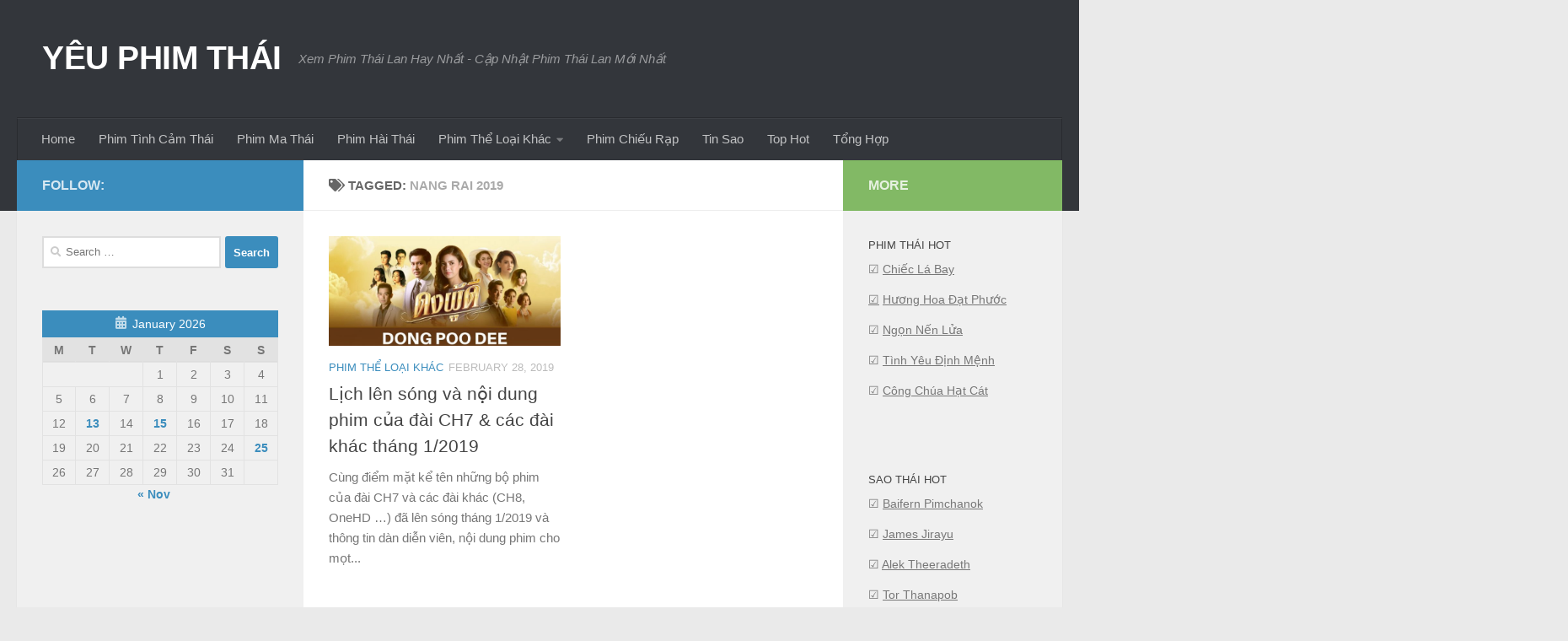

--- FILE ---
content_type: text/html; charset=UTF-8
request_url: https://yeuphimthai.net/tag/nang-rai-2019/
body_size: 12359
content:
<!DOCTYPE html>
<html class="no-js" lang="en-US">
<head>
  <meta charset="UTF-8">
  <meta name="viewport" content="width=device-width, initial-scale=1.0">
  <link rel="profile" href="https://gmpg.org/xfn/11" />
  <link rel="pingback" href="https://yeuphimthai.net/xmlrpc.php">

  <meta name='robots' content='index, follow, max-image-preview:large, max-snippet:-1, max-video-preview:-1' />
<script>document.documentElement.className = document.documentElement.className.replace("no-js","js");</script>

	<!-- This site is optimized with the Yoast SEO plugin v24.9 - https://yoast.com/wordpress/plugins/seo/ -->
	<title>Nang Rai 2019 - YÊU PHIM THÁI</title>
	<link rel="canonical" href="https://yeuphimthai.net/tag/nang-rai-2019/" />
	<meta property="og:locale" content="en_US" />
	<meta property="og:type" content="article" />
	<meta property="og:title" content="Nang Rai 2019 - YÊU PHIM THÁI" />
	<meta property="og:url" content="https://yeuphimthai.net/tag/nang-rai-2019/" />
	<meta property="og:site_name" content="YÊU PHIM THÁI" />
	<meta name="twitter:card" content="summary_large_image" />
	<script type="application/ld+json" class="yoast-schema-graph">{"@context":"https://schema.org","@graph":[{"@type":"CollectionPage","@id":"https://yeuphimthai.net/tag/nang-rai-2019/","url":"https://yeuphimthai.net/tag/nang-rai-2019/","name":"Nang Rai 2019 - YÊU PHIM THÁI","isPartOf":{"@id":"https://yeuphimthai.net/#website"},"primaryImageOfPage":{"@id":"https://yeuphimthai.net/tag/nang-rai-2019/#primaryimage"},"image":{"@id":"https://yeuphimthai.net/tag/nang-rai-2019/#primaryimage"},"thumbnailUrl":"https://yeuphimthai.net/wp-content/uploads/2019/02/lich-len-song-va-noi-dung-phim-cua-dai-ch7-cac-dai-khac-thang-1-2019-1.jpg","breadcrumb":{"@id":"https://yeuphimthai.net/tag/nang-rai-2019/#breadcrumb"},"inLanguage":"en-US"},{"@type":"ImageObject","inLanguage":"en-US","@id":"https://yeuphimthai.net/tag/nang-rai-2019/#primaryimage","url":"https://yeuphimthai.net/wp-content/uploads/2019/02/lich-len-song-va-noi-dung-phim-cua-dai-ch7-cac-dai-khac-thang-1-2019-1.jpg","contentUrl":"https://yeuphimthai.net/wp-content/uploads/2019/02/lich-len-song-va-noi-dung-phim-cua-dai-ch7-cac-dai-khac-thang-1-2019-1.jpg","width":1200,"height":600},{"@type":"BreadcrumbList","@id":"https://yeuphimthai.net/tag/nang-rai-2019/#breadcrumb","itemListElement":[{"@type":"ListItem","position":1,"name":"Home","item":"https://yeuphimthai.net/"},{"@type":"ListItem","position":2,"name":"Nang Rai 2019"}]},{"@type":"WebSite","@id":"https://yeuphimthai.net/#website","url":"https://yeuphimthai.net/","name":"YÊU PHIM THÁI","description":"Xem Phim Thái Lan Hay Nhất - Cập Nhật Phim Thái Lan Mới Nhất","potentialAction":[{"@type":"SearchAction","target":{"@type":"EntryPoint","urlTemplate":"https://yeuphimthai.net/?s={search_term_string}"},"query-input":{"@type":"PropertyValueSpecification","valueRequired":true,"valueName":"search_term_string"}}],"inLanguage":"en-US"}]}</script>
	<!-- / Yoast SEO plugin. -->


<link rel="alternate" type="application/rss+xml" title="YÊU PHIM THÁI &raquo; Feed" href="https://yeuphimthai.net/feed/" />
<link rel="alternate" type="application/rss+xml" title="YÊU PHIM THÁI &raquo; Comments Feed" href="https://yeuphimthai.net/comments/feed/" />
<link rel="alternate" type="application/rss+xml" title="YÊU PHIM THÁI &raquo; Nang Rai 2019 Tag Feed" href="https://yeuphimthai.net/tag/nang-rai-2019/feed/" />
<style id='wp-img-auto-sizes-contain-inline-css'>
img:is([sizes=auto i],[sizes^="auto," i]){contain-intrinsic-size:3000px 1500px}
/*# sourceURL=wp-img-auto-sizes-contain-inline-css */
</style>
<style id='wp-emoji-styles-inline-css'>

	img.wp-smiley, img.emoji {
		display: inline !important;
		border: none !important;
		box-shadow: none !important;
		height: 1em !important;
		width: 1em !important;
		margin: 0 0.07em !important;
		vertical-align: -0.1em !important;
		background: none !important;
		padding: 0 !important;
	}
/*# sourceURL=wp-emoji-styles-inline-css */
</style>
<style id='wp-block-library-inline-css'>
:root{--wp-block-synced-color:#7a00df;--wp-block-synced-color--rgb:122,0,223;--wp-bound-block-color:var(--wp-block-synced-color);--wp-editor-canvas-background:#ddd;--wp-admin-theme-color:#007cba;--wp-admin-theme-color--rgb:0,124,186;--wp-admin-theme-color-darker-10:#006ba1;--wp-admin-theme-color-darker-10--rgb:0,107,160.5;--wp-admin-theme-color-darker-20:#005a87;--wp-admin-theme-color-darker-20--rgb:0,90,135;--wp-admin-border-width-focus:2px}@media (min-resolution:192dpi){:root{--wp-admin-border-width-focus:1.5px}}.wp-element-button{cursor:pointer}:root .has-very-light-gray-background-color{background-color:#eee}:root .has-very-dark-gray-background-color{background-color:#313131}:root .has-very-light-gray-color{color:#eee}:root .has-very-dark-gray-color{color:#313131}:root .has-vivid-green-cyan-to-vivid-cyan-blue-gradient-background{background:linear-gradient(135deg,#00d084,#0693e3)}:root .has-purple-crush-gradient-background{background:linear-gradient(135deg,#34e2e4,#4721fb 50%,#ab1dfe)}:root .has-hazy-dawn-gradient-background{background:linear-gradient(135deg,#faaca8,#dad0ec)}:root .has-subdued-olive-gradient-background{background:linear-gradient(135deg,#fafae1,#67a671)}:root .has-atomic-cream-gradient-background{background:linear-gradient(135deg,#fdd79a,#004a59)}:root .has-nightshade-gradient-background{background:linear-gradient(135deg,#330968,#31cdcf)}:root .has-midnight-gradient-background{background:linear-gradient(135deg,#020381,#2874fc)}:root{--wp--preset--font-size--normal:16px;--wp--preset--font-size--huge:42px}.has-regular-font-size{font-size:1em}.has-larger-font-size{font-size:2.625em}.has-normal-font-size{font-size:var(--wp--preset--font-size--normal)}.has-huge-font-size{font-size:var(--wp--preset--font-size--huge)}.has-text-align-center{text-align:center}.has-text-align-left{text-align:left}.has-text-align-right{text-align:right}.has-fit-text{white-space:nowrap!important}#end-resizable-editor-section{display:none}.aligncenter{clear:both}.items-justified-left{justify-content:flex-start}.items-justified-center{justify-content:center}.items-justified-right{justify-content:flex-end}.items-justified-space-between{justify-content:space-between}.screen-reader-text{border:0;clip-path:inset(50%);height:1px;margin:-1px;overflow:hidden;padding:0;position:absolute;width:1px;word-wrap:normal!important}.screen-reader-text:focus{background-color:#ddd;clip-path:none;color:#444;display:block;font-size:1em;height:auto;left:5px;line-height:normal;padding:15px 23px 14px;text-decoration:none;top:5px;width:auto;z-index:100000}html :where(.has-border-color){border-style:solid}html :where([style*=border-top-color]){border-top-style:solid}html :where([style*=border-right-color]){border-right-style:solid}html :where([style*=border-bottom-color]){border-bottom-style:solid}html :where([style*=border-left-color]){border-left-style:solid}html :where([style*=border-width]){border-style:solid}html :where([style*=border-top-width]){border-top-style:solid}html :where([style*=border-right-width]){border-right-style:solid}html :where([style*=border-bottom-width]){border-bottom-style:solid}html :where([style*=border-left-width]){border-left-style:solid}html :where(img[class*=wp-image-]){height:auto;max-width:100%}:where(figure){margin:0 0 1em}html :where(.is-position-sticky){--wp-admin--admin-bar--position-offset:var(--wp-admin--admin-bar--height,0px)}@media screen and (max-width:600px){html :where(.is-position-sticky){--wp-admin--admin-bar--position-offset:0px}}

/*# sourceURL=wp-block-library-inline-css */
</style><style id='wp-block-calendar-inline-css'>
.wp-block-calendar{text-align:center}.wp-block-calendar td,.wp-block-calendar th{border:1px solid;padding:.25em}.wp-block-calendar th{font-weight:400}.wp-block-calendar caption{background-color:inherit}.wp-block-calendar table{border-collapse:collapse;width:100%}.wp-block-calendar table.has-background th{background-color:inherit}.wp-block-calendar table.has-text-color th{color:inherit}.wp-block-calendar :where(table:not(.has-text-color)){color:#40464d}.wp-block-calendar :where(table:not(.has-text-color)) td,.wp-block-calendar :where(table:not(.has-text-color)) th{border-color:#ddd}:where(.wp-block-calendar table:not(.has-background) th){background:#ddd}
/*# sourceURL=https://yeuphimthai.net/wp-includes/blocks/calendar/style.min.css */
</style>
<style id='global-styles-inline-css'>
:root{--wp--preset--aspect-ratio--square: 1;--wp--preset--aspect-ratio--4-3: 4/3;--wp--preset--aspect-ratio--3-4: 3/4;--wp--preset--aspect-ratio--3-2: 3/2;--wp--preset--aspect-ratio--2-3: 2/3;--wp--preset--aspect-ratio--16-9: 16/9;--wp--preset--aspect-ratio--9-16: 9/16;--wp--preset--color--black: #000000;--wp--preset--color--cyan-bluish-gray: #abb8c3;--wp--preset--color--white: #ffffff;--wp--preset--color--pale-pink: #f78da7;--wp--preset--color--vivid-red: #cf2e2e;--wp--preset--color--luminous-vivid-orange: #ff6900;--wp--preset--color--luminous-vivid-amber: #fcb900;--wp--preset--color--light-green-cyan: #7bdcb5;--wp--preset--color--vivid-green-cyan: #00d084;--wp--preset--color--pale-cyan-blue: #8ed1fc;--wp--preset--color--vivid-cyan-blue: #0693e3;--wp--preset--color--vivid-purple: #9b51e0;--wp--preset--gradient--vivid-cyan-blue-to-vivid-purple: linear-gradient(135deg,rgb(6,147,227) 0%,rgb(155,81,224) 100%);--wp--preset--gradient--light-green-cyan-to-vivid-green-cyan: linear-gradient(135deg,rgb(122,220,180) 0%,rgb(0,208,130) 100%);--wp--preset--gradient--luminous-vivid-amber-to-luminous-vivid-orange: linear-gradient(135deg,rgb(252,185,0) 0%,rgb(255,105,0) 100%);--wp--preset--gradient--luminous-vivid-orange-to-vivid-red: linear-gradient(135deg,rgb(255,105,0) 0%,rgb(207,46,46) 100%);--wp--preset--gradient--very-light-gray-to-cyan-bluish-gray: linear-gradient(135deg,rgb(238,238,238) 0%,rgb(169,184,195) 100%);--wp--preset--gradient--cool-to-warm-spectrum: linear-gradient(135deg,rgb(74,234,220) 0%,rgb(151,120,209) 20%,rgb(207,42,186) 40%,rgb(238,44,130) 60%,rgb(251,105,98) 80%,rgb(254,248,76) 100%);--wp--preset--gradient--blush-light-purple: linear-gradient(135deg,rgb(255,206,236) 0%,rgb(152,150,240) 100%);--wp--preset--gradient--blush-bordeaux: linear-gradient(135deg,rgb(254,205,165) 0%,rgb(254,45,45) 50%,rgb(107,0,62) 100%);--wp--preset--gradient--luminous-dusk: linear-gradient(135deg,rgb(255,203,112) 0%,rgb(199,81,192) 50%,rgb(65,88,208) 100%);--wp--preset--gradient--pale-ocean: linear-gradient(135deg,rgb(255,245,203) 0%,rgb(182,227,212) 50%,rgb(51,167,181) 100%);--wp--preset--gradient--electric-grass: linear-gradient(135deg,rgb(202,248,128) 0%,rgb(113,206,126) 100%);--wp--preset--gradient--midnight: linear-gradient(135deg,rgb(2,3,129) 0%,rgb(40,116,252) 100%);--wp--preset--font-size--small: 13px;--wp--preset--font-size--medium: 20px;--wp--preset--font-size--large: 36px;--wp--preset--font-size--x-large: 42px;--wp--preset--spacing--20: 0.44rem;--wp--preset--spacing--30: 0.67rem;--wp--preset--spacing--40: 1rem;--wp--preset--spacing--50: 1.5rem;--wp--preset--spacing--60: 2.25rem;--wp--preset--spacing--70: 3.38rem;--wp--preset--spacing--80: 5.06rem;--wp--preset--shadow--natural: 6px 6px 9px rgba(0, 0, 0, 0.2);--wp--preset--shadow--deep: 12px 12px 50px rgba(0, 0, 0, 0.4);--wp--preset--shadow--sharp: 6px 6px 0px rgba(0, 0, 0, 0.2);--wp--preset--shadow--outlined: 6px 6px 0px -3px rgb(255, 255, 255), 6px 6px rgb(0, 0, 0);--wp--preset--shadow--crisp: 6px 6px 0px rgb(0, 0, 0);}:where(.is-layout-flex){gap: 0.5em;}:where(.is-layout-grid){gap: 0.5em;}body .is-layout-flex{display: flex;}.is-layout-flex{flex-wrap: wrap;align-items: center;}.is-layout-flex > :is(*, div){margin: 0;}body .is-layout-grid{display: grid;}.is-layout-grid > :is(*, div){margin: 0;}:where(.wp-block-columns.is-layout-flex){gap: 2em;}:where(.wp-block-columns.is-layout-grid){gap: 2em;}:where(.wp-block-post-template.is-layout-flex){gap: 1.25em;}:where(.wp-block-post-template.is-layout-grid){gap: 1.25em;}.has-black-color{color: var(--wp--preset--color--black) !important;}.has-cyan-bluish-gray-color{color: var(--wp--preset--color--cyan-bluish-gray) !important;}.has-white-color{color: var(--wp--preset--color--white) !important;}.has-pale-pink-color{color: var(--wp--preset--color--pale-pink) !important;}.has-vivid-red-color{color: var(--wp--preset--color--vivid-red) !important;}.has-luminous-vivid-orange-color{color: var(--wp--preset--color--luminous-vivid-orange) !important;}.has-luminous-vivid-amber-color{color: var(--wp--preset--color--luminous-vivid-amber) !important;}.has-light-green-cyan-color{color: var(--wp--preset--color--light-green-cyan) !important;}.has-vivid-green-cyan-color{color: var(--wp--preset--color--vivid-green-cyan) !important;}.has-pale-cyan-blue-color{color: var(--wp--preset--color--pale-cyan-blue) !important;}.has-vivid-cyan-blue-color{color: var(--wp--preset--color--vivid-cyan-blue) !important;}.has-vivid-purple-color{color: var(--wp--preset--color--vivid-purple) !important;}.has-black-background-color{background-color: var(--wp--preset--color--black) !important;}.has-cyan-bluish-gray-background-color{background-color: var(--wp--preset--color--cyan-bluish-gray) !important;}.has-white-background-color{background-color: var(--wp--preset--color--white) !important;}.has-pale-pink-background-color{background-color: var(--wp--preset--color--pale-pink) !important;}.has-vivid-red-background-color{background-color: var(--wp--preset--color--vivid-red) !important;}.has-luminous-vivid-orange-background-color{background-color: var(--wp--preset--color--luminous-vivid-orange) !important;}.has-luminous-vivid-amber-background-color{background-color: var(--wp--preset--color--luminous-vivid-amber) !important;}.has-light-green-cyan-background-color{background-color: var(--wp--preset--color--light-green-cyan) !important;}.has-vivid-green-cyan-background-color{background-color: var(--wp--preset--color--vivid-green-cyan) !important;}.has-pale-cyan-blue-background-color{background-color: var(--wp--preset--color--pale-cyan-blue) !important;}.has-vivid-cyan-blue-background-color{background-color: var(--wp--preset--color--vivid-cyan-blue) !important;}.has-vivid-purple-background-color{background-color: var(--wp--preset--color--vivid-purple) !important;}.has-black-border-color{border-color: var(--wp--preset--color--black) !important;}.has-cyan-bluish-gray-border-color{border-color: var(--wp--preset--color--cyan-bluish-gray) !important;}.has-white-border-color{border-color: var(--wp--preset--color--white) !important;}.has-pale-pink-border-color{border-color: var(--wp--preset--color--pale-pink) !important;}.has-vivid-red-border-color{border-color: var(--wp--preset--color--vivid-red) !important;}.has-luminous-vivid-orange-border-color{border-color: var(--wp--preset--color--luminous-vivid-orange) !important;}.has-luminous-vivid-amber-border-color{border-color: var(--wp--preset--color--luminous-vivid-amber) !important;}.has-light-green-cyan-border-color{border-color: var(--wp--preset--color--light-green-cyan) !important;}.has-vivid-green-cyan-border-color{border-color: var(--wp--preset--color--vivid-green-cyan) !important;}.has-pale-cyan-blue-border-color{border-color: var(--wp--preset--color--pale-cyan-blue) !important;}.has-vivid-cyan-blue-border-color{border-color: var(--wp--preset--color--vivid-cyan-blue) !important;}.has-vivid-purple-border-color{border-color: var(--wp--preset--color--vivid-purple) !important;}.has-vivid-cyan-blue-to-vivid-purple-gradient-background{background: var(--wp--preset--gradient--vivid-cyan-blue-to-vivid-purple) !important;}.has-light-green-cyan-to-vivid-green-cyan-gradient-background{background: var(--wp--preset--gradient--light-green-cyan-to-vivid-green-cyan) !important;}.has-luminous-vivid-amber-to-luminous-vivid-orange-gradient-background{background: var(--wp--preset--gradient--luminous-vivid-amber-to-luminous-vivid-orange) !important;}.has-luminous-vivid-orange-to-vivid-red-gradient-background{background: var(--wp--preset--gradient--luminous-vivid-orange-to-vivid-red) !important;}.has-very-light-gray-to-cyan-bluish-gray-gradient-background{background: var(--wp--preset--gradient--very-light-gray-to-cyan-bluish-gray) !important;}.has-cool-to-warm-spectrum-gradient-background{background: var(--wp--preset--gradient--cool-to-warm-spectrum) !important;}.has-blush-light-purple-gradient-background{background: var(--wp--preset--gradient--blush-light-purple) !important;}.has-blush-bordeaux-gradient-background{background: var(--wp--preset--gradient--blush-bordeaux) !important;}.has-luminous-dusk-gradient-background{background: var(--wp--preset--gradient--luminous-dusk) !important;}.has-pale-ocean-gradient-background{background: var(--wp--preset--gradient--pale-ocean) !important;}.has-electric-grass-gradient-background{background: var(--wp--preset--gradient--electric-grass) !important;}.has-midnight-gradient-background{background: var(--wp--preset--gradient--midnight) !important;}.has-small-font-size{font-size: var(--wp--preset--font-size--small) !important;}.has-medium-font-size{font-size: var(--wp--preset--font-size--medium) !important;}.has-large-font-size{font-size: var(--wp--preset--font-size--large) !important;}.has-x-large-font-size{font-size: var(--wp--preset--font-size--x-large) !important;}
/*# sourceURL=global-styles-inline-css */
</style>

<style id='classic-theme-styles-inline-css'>
/*! This file is auto-generated */
.wp-block-button__link{color:#fff;background-color:#32373c;border-radius:9999px;box-shadow:none;text-decoration:none;padding:calc(.667em + 2px) calc(1.333em + 2px);font-size:1.125em}.wp-block-file__button{background:#32373c;color:#fff;text-decoration:none}
/*# sourceURL=/wp-includes/css/classic-themes.min.css */
</style>
<link rel='stylesheet' id='hueman-main-style-css' href='https://yeuphimthai.net/wp-content/themes/hueman/assets/front/css/main.min.css?ver=3.7.20' media='all' />
<style id='hueman-main-style-inline-css'>
body { font-family:Arial, sans-serif;font-size:0.94rem }@media only screen and (min-width: 720px) {
        .nav > li { font-size:0.94rem; }
      }::selection { background-color: #3b8dbd; }
::-moz-selection { background-color: #3b8dbd; }a,a>span.hu-external::after,.themeform label .required,#flexslider-featured .flex-direction-nav .flex-next:hover,#flexslider-featured .flex-direction-nav .flex-prev:hover,.post-hover:hover .post-title a,.post-title a:hover,.sidebar.s1 .post-nav li a:hover i,.content .post-nav li a:hover i,.post-related a:hover,.sidebar.s1 .widget_rss ul li a,#footer .widget_rss ul li a,.sidebar.s1 .widget_calendar a,#footer .widget_calendar a,.sidebar.s1 .alx-tab .tab-item-category a,.sidebar.s1 .alx-posts .post-item-category a,.sidebar.s1 .alx-tab li:hover .tab-item-title a,.sidebar.s1 .alx-tab li:hover .tab-item-comment a,.sidebar.s1 .alx-posts li:hover .post-item-title a,#footer .alx-tab .tab-item-category a,#footer .alx-posts .post-item-category a,#footer .alx-tab li:hover .tab-item-title a,#footer .alx-tab li:hover .tab-item-comment a,#footer .alx-posts li:hover .post-item-title a,.comment-tabs li.active a,.comment-awaiting-moderation,.child-menu a:hover,.child-menu .current_page_item > a,.wp-pagenavi a{ color: #3b8dbd; }input[type="submit"],.themeform button[type="submit"],.sidebar.s1 .sidebar-top,.sidebar.s1 .sidebar-toggle,#flexslider-featured .flex-control-nav li a.flex-active,.post-tags a:hover,.sidebar.s1 .widget_calendar caption,#footer .widget_calendar caption,.author-bio .bio-avatar:after,.commentlist li.bypostauthor > .comment-body:after,.commentlist li.comment-author-admin > .comment-body:after{ background-color: #3b8dbd; }.post-format .format-container { border-color: #3b8dbd; }.sidebar.s1 .alx-tabs-nav li.active a,#footer .alx-tabs-nav li.active a,.comment-tabs li.active a,.wp-pagenavi a:hover,.wp-pagenavi a:active,.wp-pagenavi span.current{ border-bottom-color: #3b8dbd!important; }.sidebar.s2 .post-nav li a:hover i,
.sidebar.s2 .widget_rss ul li a,
.sidebar.s2 .widget_calendar a,
.sidebar.s2 .alx-tab .tab-item-category a,
.sidebar.s2 .alx-posts .post-item-category a,
.sidebar.s2 .alx-tab li:hover .tab-item-title a,
.sidebar.s2 .alx-tab li:hover .tab-item-comment a,
.sidebar.s2 .alx-posts li:hover .post-item-title a { color: #82b965; }
.sidebar.s2 .sidebar-top,.sidebar.s2 .sidebar-toggle,.post-comments,.jp-play-bar,.jp-volume-bar-value,.sidebar.s2 .widget_calendar caption{ background-color: #82b965; }.sidebar.s2 .alx-tabs-nav li.active a { border-bottom-color: #82b965; }
.post-comments::before { border-right-color: #82b965; }
      .search-expand,
              #nav-topbar.nav-container { background-color: #26272b}@media only screen and (min-width: 720px) {
                #nav-topbar .nav ul { background-color: #26272b; }
              }.is-scrolled #header .nav-container.desktop-sticky,
              .is-scrolled #header .search-expand { background-color: #26272b; background-color: rgba(38,39,43,0.90) }.is-scrolled .topbar-transparent #nav-topbar.desktop-sticky .nav ul { background-color: #26272b; background-color: rgba(38,39,43,0.95) }#header { background-color: #33363b; }
@media only screen and (min-width: 720px) {
  #nav-header .nav ul { background-color: #33363b; }
}
        #header #nav-mobile { background-color: #33363b; }.is-scrolled #header #nav-mobile { background-color: #33363b; background-color: rgba(51,54,59,0.90) }#nav-header.nav-container, #main-header-search .search-expand { background-color: #33363b; }
@media only screen and (min-width: 720px) {
  #nav-header .nav ul { background-color: #33363b; }
}
        body { background-color: #eaeaea; }
/*# sourceURL=hueman-main-style-inline-css */
</style>
<link rel='stylesheet' id='hueman-font-awesome-css' href='https://yeuphimthai.net/wp-content/themes/hueman/assets/front/css/font-awesome.min.css?ver=3.7.20' media='all' />
<script src="https://yeuphimthai.net/wp-includes/js/jquery/jquery.min.js?ver=3.7.1" id="jquery-core-js"></script>
<script src="https://yeuphimthai.net/wp-includes/js/jquery/jquery-migrate.min.js?ver=3.4.1" id="jquery-migrate-js"></script>
<link rel="https://api.w.org/" href="https://yeuphimthai.net/wp-json/" /><link rel="alternate" title="JSON" type="application/json" href="https://yeuphimthai.net/wp-json/wp/v2/tags/1843" /><link rel="EditURI" type="application/rsd+xml" title="RSD" href="https://yeuphimthai.net/xmlrpc.php?rsd" />
<!-- Google tag (gtag.js) -->
<script async src="https://www.googletagmanager.com/gtag/js?id=G-SHQJNQYXYD"></script>
<script>
  window.dataLayer = window.dataLayer || [];
  function gtag(){dataLayer.push(arguments);}
  gtag('js', new Date());

  gtag('config', 'G-SHQJNQYXYD');
</script>    <link rel="preload" as="font" type="font/woff2" href="https://yeuphimthai.net/wp-content/themes/hueman/assets/front/webfonts/fa-brands-400.woff2?v=5.15.2" crossorigin="anonymous"/>
    <link rel="preload" as="font" type="font/woff2" href="https://yeuphimthai.net/wp-content/themes/hueman/assets/front/webfonts/fa-regular-400.woff2?v=5.15.2" crossorigin="anonymous"/>
    <link rel="preload" as="font" type="font/woff2" href="https://yeuphimthai.net/wp-content/themes/hueman/assets/front/webfonts/fa-solid-900.woff2?v=5.15.2" crossorigin="anonymous"/>
  <!--[if lt IE 9]>
<script src="https://yeuphimthai.net/wp-content/themes/hueman/assets/front/js/ie/html5shiv-printshiv.min.js"></script>
<script src="https://yeuphimthai.net/wp-content/themes/hueman/assets/front/js/ie/selectivizr.js"></script>
<![endif]-->
<link rel="icon" href="https://yeuphimthai.net/wp-content/uploads/2017/03/tải-xuống-2.png" sizes="32x32" />
<link rel="icon" href="https://yeuphimthai.net/wp-content/uploads/2017/03/tải-xuống-2.png" sizes="192x192" />
<link rel="apple-touch-icon" href="https://yeuphimthai.net/wp-content/uploads/2017/03/tải-xuống-2.png" />
<meta name="msapplication-TileImage" content="https://yeuphimthai.net/wp-content/uploads/2017/03/tải-xuống-2.png" />

</head>

<body data-rsssl=1 class="archive tag tag-nang-rai-2019 tag-1843 wp-embed-responsive wp-theme-hueman col-3cm full-width header-desktop-sticky header-mobile-sticky hueman-3-7-20 chrome">
<div id="wrapper">
  <a class="screen-reader-text skip-link" href="#content">Skip to content</a>
  
  <header id="header" class="main-menu-mobile-on one-mobile-menu main_menu header-ads-desktop  topbar-transparent no-header-img">
        <nav class="nav-container group mobile-menu mobile-sticky " id="nav-mobile" data-menu-id="header-1">
  <div class="mobile-title-logo-in-header"><p class="site-title">                  <a class="custom-logo-link" href="https://yeuphimthai.net/" rel="home" title="YÊU PHIM THÁI | Home page">YÊU PHIM THÁI</a>                </p></div>
        
                    <!-- <div class="ham__navbar-toggler collapsed" aria-expanded="false">
          <div class="ham__navbar-span-wrapper">
            <span class="ham-toggler-menu__span"></span>
          </div>
        </div> -->
        <button class="ham__navbar-toggler-two collapsed" title="Menu" aria-expanded="false">
          <span class="ham__navbar-span-wrapper">
            <span class="line line-1"></span>
            <span class="line line-2"></span>
            <span class="line line-3"></span>
          </span>
        </button>
            
      <div class="nav-text"></div>
      <div class="nav-wrap container">
                  <ul class="nav container-inner group mobile-search">
                            <li>
                  <form role="search" method="get" class="search-form" action="https://yeuphimthai.net/">
				<label>
					<span class="screen-reader-text">Search for:</span>
					<input type="search" class="search-field" placeholder="Search &hellip;" value="" name="s" />
				</label>
				<input type="submit" class="search-submit" value="Search" />
			</form>                </li>
                      </ul>
                <ul id="menu-menu-chinh" class="nav container-inner group"><li id="menu-item-314" class="menu-item menu-item-type-custom menu-item-object-custom menu-item-home menu-item-314"><a href="https://yeuphimthai.net/">Home</a></li>
<li id="menu-item-17" class="menu-item menu-item-type-taxonomy menu-item-object-category menu-item-17"><a href="https://yeuphimthai.net/phim-tinh-cam-thai-lan/">Phim Tình Cảm Thái</a></li>
<li id="menu-item-15" class="menu-item menu-item-type-taxonomy menu-item-object-category menu-item-15"><a href="https://yeuphimthai.net/phim-ma-thai-lan/">Phim Ma Thái</a></li>
<li id="menu-item-13" class="menu-item menu-item-type-taxonomy menu-item-object-category menu-item-13"><a href="https://yeuphimthai.net/phim-hai-thai-lan/">Phim Hài Thái</a></li>
<li id="menu-item-18" class="menu-item menu-item-type-taxonomy menu-item-object-category menu-item-has-children menu-item-18"><a href="https://yeuphimthai.net/phim-the-loai-khac/">Phim Thể Loại Khác</a>
<ul class="sub-menu">
	<li id="menu-item-166" class="menu-item menu-item-type-taxonomy menu-item-object-category menu-item-166"><a href="https://yeuphimthai.net/phim-kinh-di-thai-lan/">Phim Kinh Dị Thái</a></li>
	<li id="menu-item-167" class="menu-item menu-item-type-taxonomy menu-item-object-category menu-item-167"><a href="https://yeuphimthai.net/phim-tam-ly-thai-lan/">Phim Tâm Lý Thái</a></li>
	<li id="menu-item-169" class="menu-item menu-item-type-taxonomy menu-item-object-category menu-item-169"><a href="https://yeuphimthai.net/phim-vo-thuat-thai-lan/">Phim Võ Thuật Thái</a></li>
	<li id="menu-item-706" class="menu-item menu-item-type-taxonomy menu-item-object-category menu-item-706"><a href="https://yeuphimthai.net/phim-hanh-dong-thai-lan/">Phim Hành Động Thái</a></li>
</ul>
</li>
<li id="menu-item-12" class="menu-item menu-item-type-taxonomy menu-item-object-category menu-item-12"><a href="https://yeuphimthai.net/phim-chieu-rap/">Phim Chiếu Rạp</a></li>
<li id="menu-item-29" class="menu-item menu-item-type-taxonomy menu-item-object-category menu-item-29"><a href="https://yeuphimthai.net/tin-tuc-sao/">Tin Sao</a></li>
<li id="menu-item-11669" class="menu-item menu-item-type-post_type menu-item-object-page menu-item-11669"><a href="https://yeuphimthai.net/top-hot/">Top Hot</a></li>
<li id="menu-item-10033" class="menu-item menu-item-type-taxonomy menu-item-object-category menu-item-10033"><a href="https://yeuphimthai.net/giai-tri-tong-hop/">Tổng Hợp</a></li>
</ul>      </div>
</nav><!--/#nav-topbar-->  
  
  <div class="container group">
        <div class="container-inner">

                    <div class="group hu-pad central-header-zone">
                  <div class="logo-tagline-group">
                      <p class="site-title">                  <a class="custom-logo-link" href="https://yeuphimthai.net/" rel="home" title="YÊU PHIM THÁI | Home page">YÊU PHIM THÁI</a>                </p>                                                <p class="site-description">Xem Phim Thái Lan Hay Nhất - Cập Nhật Phim Thái Lan Mới Nhất</p>
                                        </div>

                                </div>
      
                <nav class="nav-container group desktop-menu " id="nav-header" data-menu-id="header-2">
    <div class="nav-text"><!-- put your mobile menu text here --></div>

  <div class="nav-wrap container">
        <ul id="menu-menu-chinh-1" class="nav container-inner group"><li class="menu-item menu-item-type-custom menu-item-object-custom menu-item-home menu-item-314"><a href="https://yeuphimthai.net/">Home</a></li>
<li class="menu-item menu-item-type-taxonomy menu-item-object-category menu-item-17"><a href="https://yeuphimthai.net/phim-tinh-cam-thai-lan/">Phim Tình Cảm Thái</a></li>
<li class="menu-item menu-item-type-taxonomy menu-item-object-category menu-item-15"><a href="https://yeuphimthai.net/phim-ma-thai-lan/">Phim Ma Thái</a></li>
<li class="menu-item menu-item-type-taxonomy menu-item-object-category menu-item-13"><a href="https://yeuphimthai.net/phim-hai-thai-lan/">Phim Hài Thái</a></li>
<li class="menu-item menu-item-type-taxonomy menu-item-object-category menu-item-has-children menu-item-18"><a href="https://yeuphimthai.net/phim-the-loai-khac/">Phim Thể Loại Khác</a>
<ul class="sub-menu">
	<li class="menu-item menu-item-type-taxonomy menu-item-object-category menu-item-166"><a href="https://yeuphimthai.net/phim-kinh-di-thai-lan/">Phim Kinh Dị Thái</a></li>
	<li class="menu-item menu-item-type-taxonomy menu-item-object-category menu-item-167"><a href="https://yeuphimthai.net/phim-tam-ly-thai-lan/">Phim Tâm Lý Thái</a></li>
	<li class="menu-item menu-item-type-taxonomy menu-item-object-category menu-item-169"><a href="https://yeuphimthai.net/phim-vo-thuat-thai-lan/">Phim Võ Thuật Thái</a></li>
	<li class="menu-item menu-item-type-taxonomy menu-item-object-category menu-item-706"><a href="https://yeuphimthai.net/phim-hanh-dong-thai-lan/">Phim Hành Động Thái</a></li>
</ul>
</li>
<li class="menu-item menu-item-type-taxonomy menu-item-object-category menu-item-12"><a href="https://yeuphimthai.net/phim-chieu-rap/">Phim Chiếu Rạp</a></li>
<li class="menu-item menu-item-type-taxonomy menu-item-object-category menu-item-29"><a href="https://yeuphimthai.net/tin-tuc-sao/">Tin Sao</a></li>
<li class="menu-item menu-item-type-post_type menu-item-object-page menu-item-11669"><a href="https://yeuphimthai.net/top-hot/">Top Hot</a></li>
<li class="menu-item menu-item-type-taxonomy menu-item-object-category menu-item-10033"><a href="https://yeuphimthai.net/giai-tri-tong-hop/">Tổng Hợp</a></li>
</ul>  </div>
</nav><!--/#nav-header-->      
    </div><!--/.container-inner-->
      </div><!--/.container-->

</header><!--/#header-->
  
  <div class="container" id="page">
    <div class="container-inner">
            <div class="main">
        <div class="main-inner group">
          
              <main class="content" id="content">
              <div class="page-title hu-pad group">
          	    		<h1><i class="fas fa-tags"></i>Tagged: <span>Nang Rai 2019 </span></h1>
    	
    </div><!--/.page-title-->
          <div class="hu-pad group">
            
  <div id="grid-wrapper" class="post-list group">
    <div class="post-row">        <article id="post-13002" class="group grid-item post-13002 post type-post status-publish format-standard has-post-thumbnail hentry category-phim-the-loai-khac tag-buang-sabai tag-canh-sat-truong tag-dong-poo-dee tag-khan-choang-oan-nghiet tag-kon-arun-ja-rung tag-mia-noi tag-nang-rai-2019 tag-phim-wolf-thai-lan-2018 tag-sarawat-yai tag-so-phan-nghiet-nga tag-tinh-doi-ac-nu tag-tro-choi-san-nguoi-2018 tag-truoc-khi-binh-minh-den tag-vo-le-2019">
	<div class="post-inner post-hover">
      		<div class="post-thumbnail">
  			<a href="https://yeuphimthai.net/lich-phat-song-va-noi-dung-phim-cua-dai-ch7-cac-dai-khac-thang-1-2019/">
            				<img width="720" height="340" src="https://yeuphimthai.net/wp-content/uploads/2019/02/lich-len-song-va-noi-dung-phim-cua-dai-ch7-cac-dai-khac-thang-1-2019-1-720x340.jpg" class="attachment-thumb-large size-thumb-large wp-post-image" alt="" decoding="async" fetchpriority="high" srcset="https://yeuphimthai.net/wp-content/uploads/2019/02/lich-len-song-va-noi-dung-phim-cua-dai-ch7-cac-dai-khac-thang-1-2019-1-720x340.jpg 720w, https://yeuphimthai.net/wp-content/uploads/2019/02/lich-len-song-va-noi-dung-phim-cua-dai-ch7-cac-dai-khac-thang-1-2019-1-520x245.jpg 520w" sizes="(max-width: 720px) 100vw, 720px" />  				  				  				  			</a>
  			  		</div><!--/.post-thumbnail-->
          		<div class="post-meta group">
          			  <p class="post-category"><a href="https://yeuphimthai.net/phim-the-loai-khac/" rel="category tag">Phim Thể Loại Khác</a></p>
                  			  <p class="post-date">
  <time class="published updated" datetime="2019-02-28 04:01:54">February 28, 2019</time>
</p>

  <p class="post-byline" style="display:none">&nbsp;by    <span class="vcard author">
      <span class="fn"><a href="https://yeuphimthai.net/author/yeuphimthai/" title="Posts by yeuphimthai" rel="author">yeuphimthai</a></span>
    </span> &middot; Published <span class="published">February 28, 2019</span>
     &middot; Last modified <span class="updated">March 30, 2024</span>  </p>
          		</div><!--/.post-meta-->
    		<h2 class="post-title entry-title">
			<a href="https://yeuphimthai.net/lich-phat-song-va-noi-dung-phim-cua-dai-ch7-cac-dai-khac-thang-1-2019/" rel="bookmark">Lịch lên sóng và nội dung phim của đài CH7 &#038; các đài khác tháng 1/2019</a>
		</h2><!--/.post-title-->

				<div class="entry excerpt entry-summary">
			<p>Cùng điểm mặt kể tên những bộ phim của đài CH7 và các đài khác (CH8, OneHD &#8230;) đã lên sóng tháng 1/2019 và thông tin dàn diễn viên, nội dung phim cho mọt&#46;&#46;&#46;</p>
		</div><!--/.entry-->
		
	</div><!--/.post-inner-->
</article><!--/.post-->
    </div>  </div><!--/.post-list-->

<nav class="pagination group">
			<ul class="group">
			<li class="prev left"></li>
			<li class="next right"></li>
		</ul>
	</nav><!--/.pagination-->
          </div><!--/.hu-pad-->
            </main><!--/.content-->
          

	<div class="sidebar s1 collapsed" data-position="left" data-layout="col-3cm" data-sb-id="s1">

		<button class="sidebar-toggle" title="Expand Sidebar"><i class="fas sidebar-toggle-arrows"></i></button>

		<div class="sidebar-content">

			           			<div class="sidebar-top group">
                        <p>Follow:</p>                      			</div>
			
			
			
			<div id="search-2" class="widget widget_search"><form role="search" method="get" class="search-form" action="https://yeuphimthai.net/">
				<label>
					<span class="screen-reader-text">Search for:</span>
					<input type="search" class="search-field" placeholder="Search &hellip;" value="" name="s" />
				</label>
				<input type="submit" class="search-submit" value="Search" />
			</form></div><div id="block-2" class="widget widget_block widget_calendar"><div class="wp-block-calendar"><table id="wp-calendar" class="wp-calendar-table">
	<caption>January 2026</caption>
	<thead>
	<tr>
		<th scope="col" aria-label="Monday">M</th>
		<th scope="col" aria-label="Tuesday">T</th>
		<th scope="col" aria-label="Wednesday">W</th>
		<th scope="col" aria-label="Thursday">T</th>
		<th scope="col" aria-label="Friday">F</th>
		<th scope="col" aria-label="Saturday">S</th>
		<th scope="col" aria-label="Sunday">S</th>
	</tr>
	</thead>
	<tbody>
	<tr>
		<td colspan="3" class="pad">&nbsp;</td><td>1</td><td>2</td><td>3</td><td>4</td>
	</tr>
	<tr>
		<td>5</td><td>6</td><td>7</td><td>8</td><td>9</td><td>10</td><td>11</td>
	</tr>
	<tr>
		<td>12</td><td><a href="https://yeuphimthai.net/2026/01/13/" aria-label="Posts published on January 13, 2026">13</a></td><td>14</td><td><a href="https://yeuphimthai.net/2026/01/15/" aria-label="Posts published on January 15, 2026">15</a></td><td>16</td><td>17</td><td>18</td>
	</tr>
	<tr>
		<td>19</td><td>20</td><td>21</td><td>22</td><td>23</td><td>24</td><td id="today"><a href="https://yeuphimthai.net/2026/01/25/" aria-label="Posts published on January 25, 2026">25</a></td>
	</tr>
	<tr>
		<td>26</td><td>27</td><td>28</td><td>29</td><td>30</td><td>31</td>
		<td class="pad" colspan="1">&nbsp;</td>
	</tr>
	</tbody>
	</table><nav aria-label="Previous and next months" class="wp-calendar-nav">
		<span class="wp-calendar-nav-prev"><a href="https://yeuphimthai.net/2025/11/">&laquo; Nov</a></span>
		<span class="pad">&nbsp;</span>
		<span class="wp-calendar-nav-next">&nbsp;</span>
	</nav></div></div>
		</div><!--/.sidebar-content-->

	</div><!--/.sidebar-->

	<div class="sidebar s2 collapsed" data-position="right" data-layout="col-3cm" data-sb-id="s2">

	<button class="sidebar-toggle" title="Expand Sidebar"><i class="fas sidebar-toggle-arrows"></i></button>

	<div class="sidebar-content">

		  		<div class="sidebar-top group">
        <p>More</p>  		</div>
		
		
		<div id="text-4" class="widget widget_text"><h3 class="widget-title">PHIM THÁI HOT</h3>			<div class="textwidget"><div style="height: 200px; overflow: auto;">
<p>☑ <a href="https://yeuphimthai.net/tag/chiec-la-bay/" target="_blank" rel="noopener">Chiếc Lá Bay</a></p>
<p><a href="https://yeuphimthai.net/tag/huong-hoa-dat-phuoc/" target="_blank" rel="noopener">☑</a> <a href="https://yeuphimthai.net/tag/huong-hoa-dat-phuoc/" target="_blank" rel="noopener">Hương Hoa Đạt Phước</a></p>
<p>☑ <a href="https://yeuphimthai.net/tag/ngon-nen-lua/" target="_blank" rel="noopener">Ngọn Nến Lửa</a></p>
<p>☑ <a href="https://yeuphimthai.net/tag/tinh-yeu-dinh-menh/" target="_blank" rel="noopener">Tình Yêu Định Mệnh</a></p>
<p>☑ <a href="https://yeuphimthai.net/tag/cong-chua-cat/" target="_blank" rel="noopener">Công Chúa Hạt Cát</a></p>
</div>
</div>
		</div><div id="text-6" class="widget widget_text"><h3 class="widget-title">SAO THÁI HOT</h3>			<div class="textwidget"><div style="height: 200px; overflow: auto;">
<p>☑ <a href="https://yeuphimthai.net/tag/baifern-pimchanok/" target="_blank" rel="noopener">Baifern Pimchanok</a></p>
<p>☑ <a href="https://yeuphimthai.net/tag/james-jirayu/" target="_blank" rel="noopener">James Jirayu</a></p>
<p>☑ <a href="https://yeuphimthai.net/tag/alek-theeradeth/" target="_blank" rel="noopener">Alek Theeradeth</a></p>
<p>☑ <a href="https://yeuphimthai.net/tag/tor-thanapob/" target="_blank" rel="noopener">Tor Thanapob</a></p>
<p>☑ <a href="https://yeuphimthai.net/tag/pope-thanawat/" target="_blank" rel="noopener">Pope Thanawat</a></p>
</div>
</div>
		</div><div id="alxposts-2" class="widget widget_hu_posts">
<h3 class="widget-title"></h3>
	
	<ul class="alx-posts group thumbs-enabled">
    				<li>

						<div class="post-item-thumbnail">
				<a href="https://yeuphimthai.net/top-13-phim-dang-xem-nhat-cua-cuc-pham-thai-lan-tor-thanapob/">
					<img width="520" height="245" src="https://yeuphimthai.net/wp-content/uploads/2025/05/Top-13-phim-dang-xem-nhat-cua-Cuc-pham-Thai-Lan-Tor-Thanapob-14-520x245.png" class="attachment-thumb-medium size-thumb-medium wp-post-image" alt="" decoding="async" loading="lazy" />																			</a>
			</div>
			
			<div class="post-item-inner group">
				<p class="post-item-category"><a href="https://yeuphimthai.net/phim-hai-thai-lan/" rel="category tag">Phim Hài Thái</a> / <a href="https://yeuphimthai.net/phim-kinh-di-thai-lan/" rel="category tag">Phim Kinh Dị Thái</a> / <a href="https://yeuphimthai.net/phim-tam-ly-thai-lan/" rel="category tag">Phim Tâm Lý Thái</a> / <a href="https://yeuphimthai.net/phim-tinh-cam-thai-lan/" rel="category tag">Phim Tình Cảm Thái</a> / <a href="https://yeuphimthai.net/tin-tuc-sao/" rel="category tag">Tin Sao</a> / <a href="https://yeuphimthai.net/giai-tri-tong-hop/" rel="category tag">Tổng Hợp</a></p>				<p class="post-item-title"><a href="https://yeuphimthai.net/top-13-phim-dang-xem-nhat-cua-cuc-pham-thai-lan-tor-thanapob/" rel="bookmark">Top 13 phim đáng xem nhất của Cực phẩm Thái Lan: Tor Thanapob</a></p>
				<p class="post-item-date">24 May, 2025</p>			</div>

		</li>
				<li>

						<div class="post-item-thumbnail">
				<a href="https://yeuphimthai.net/tuyen-tap-nhung-bo-phim-thai-hay-nhat-cua-dao-dien-ann-thongprasom/">
					<img width="435" height="245" src="https://yeuphimthai.net/wp-content/uploads/2018/09/tuyen-tap-nhung-bo-phim-thai-hay-nhat-cua-dao-dien-ann-thongprasom-4.jpg" class="attachment-thumb-medium size-thumb-medium wp-post-image" alt="" decoding="async" loading="lazy" />																			</a>
			</div>
			
			<div class="post-item-inner group">
				<p class="post-item-category"><a href="https://yeuphimthai.net/phim-tinh-cam-thai-lan/" rel="category tag">Phim Tình Cảm Thái</a></p>				<p class="post-item-title"><a href="https://yeuphimthai.net/tuyen-tap-nhung-bo-phim-thai-hay-nhat-cua-dao-dien-ann-thongprasom/" rel="bookmark">Những bộ phim Thái hay nhất của đạo diễn Ann Thongprasom</a></p>
				<p class="post-item-date">28 Sep, 2018</p>			</div>

		</li>
				<li>

						<div class="post-item-thumbnail">
				<a href="https://yeuphimthai.net/lieu-ruk-laek-pop-se-la-chuyen-tinh-tay-ba-cua-trai-dep-film-thanapat/">
					<img width="368" height="245" src="https://yeuphimthai.net/wp-content/uploads/2019/07/lieu-ruk-laek-pop-se-la-chuyen-tinh-tay-ba-cua-trai-dep-film-thanapat-6.jpg" class="attachment-thumb-medium size-thumb-medium wp-post-image" alt="" decoding="async" loading="lazy" />																			</a>
			</div>
			
			<div class="post-item-inner group">
				<p class="post-item-category"><a href="https://yeuphimthai.net/phim-tinh-cam-thai-lan/" rel="category tag">Phim Tình Cảm Thái</a></p>				<p class="post-item-title"><a href="https://yeuphimthai.net/lieu-ruk-laek-pop-se-la-chuyen-tinh-tay-ba-cua-trai-dep-film-thanapat/" rel="bookmark">Liệu Ruk Laek Pop sẽ là chuyện tình tay ba của trai đẹp Film Thanapat?</a></p>
				<p class="post-item-date">30 Jul, 2019</p>			</div>

		</li>
				<li>

						<div class="post-item-thumbnail">
				<a href="https://yeuphimthai.net/day-la-3-bo-phim-thai-dinh-nhat-nam-2018-lot-top-phim-chau-a-hay-nhat/">
					<img width="520" height="245" src="https://yeuphimthai.net/wp-content/uploads/2019/01/3-bo-phim-thai-dinh-nhat-nam-2018-lot-top-phim-chau-a-hay-nhat-4-520x245.jpg" class="attachment-thumb-medium size-thumb-medium wp-post-image" alt="" decoding="async" loading="lazy" />																			</a>
			</div>
			
			<div class="post-item-inner group">
				<p class="post-item-category"><a href="https://yeuphimthai.net/phim-tinh-cam-thai-lan/" rel="category tag">Phim Tình Cảm Thái</a></p>				<p class="post-item-title"><a href="https://yeuphimthai.net/day-la-3-bo-phim-thai-dinh-nhat-nam-2018-lot-top-phim-chau-a-hay-nhat/" rel="bookmark">3 bộ phim Thái đỉnh nhất năm 2018 lọt top phim châu Á hay nhất</a></p>
				<p class="post-item-date">8 Jan, 2019</p>			</div>

		</li>
				<li>

						<div class="post-item-thumbnail">
				<a href="https://yeuphimthai.net/pon-nawasch-toi-loi-mau-hong-dung-kieu-soai-ca-trong-mong-cua-chi-em/">
					<img width="368" height="245" src="https://yeuphimthai.net/wp-content/uploads/2018/11/pon-nawasch-toi-loi-mau-hong-dung-kieu-soai-ca-trong-mong-cua-chi-em-9.jpg" class="attachment-thumb-medium size-thumb-medium wp-post-image" alt="" decoding="async" loading="lazy" />																			</a>
			</div>
			
			<div class="post-item-inner group">
				<p class="post-item-category"><a href="https://yeuphimthai.net/phim-tam-ly-thai-lan/" rel="category tag">Phim Tâm Lý Thái</a> / <a href="https://yeuphimthai.net/phim-tinh-cam-thai-lan/" rel="category tag">Phim Tình Cảm Thái</a></p>				<p class="post-item-title"><a href="https://yeuphimthai.net/pon-nawasch-toi-loi-mau-hong-dung-kieu-soai-ca-trong-mong-cua-chi-em/" rel="bookmark">Pon Nawasch &#8220;Tội lỗi màu hồng&#8221;: Đúng kiểu soái ca trong mộng của chị em</a></p>
				<p class="post-item-date">26 Nov, 2018</p>			</div>

		</li>
				    	</ul><!--/.alx-posts-->

</div>

	</div><!--/.sidebar-content-->

</div><!--/.sidebar-->

        </div><!--/.main-inner-->
      </div><!--/.main-->
    </div><!--/.container-inner-->
  </div><!--/.container-->
    <footer id="footer">

    
    
    
    <section class="container" id="footer-bottom">
      <div class="container-inner">

        <a id="back-to-top" href="#"><i class="fas fa-angle-up"></i></a>

        <div class="hu-pad group">

          <div class="grid one-half">
                        
            <div id="copyright">
                <p>YÊU PHIM THÁI &copy; 2026. All Rights Reserved.</p>
            </div><!--/#copyright-->

                                                          <div id="credit" style="">
                    <p>Powered by&nbsp;<a class="fab fa-wordpress" title="Powered by WordPress" href="https://wordpress.org/" target="_blank" rel="noopener noreferrer"></a> - Designed with the&nbsp;<a href="https://presscustomizr.com/hueman/" title="Hueman theme">Hueman theme</a></p>
                  </div><!--/#credit-->
                          
          </div>

          <div class="grid one-half last">
                                                                                </div>

        </div><!--/.hu-pad-->

      </div><!--/.container-inner-->
    </section><!--/.container-->

  </footer><!--/#footer-->

</div><!--/#wrapper-->

<script type="speculationrules">
{"prefetch":[{"source":"document","where":{"and":[{"href_matches":"/*"},{"not":{"href_matches":["/wp-*.php","/wp-admin/*","/wp-content/uploads/*","/wp-content/*","/wp-content/plugins/*","/wp-content/themes/hueman/*","/*\\?(.+)"]}},{"not":{"selector_matches":"a[rel~=\"nofollow\"]"}},{"not":{"selector_matches":".no-prefetch, .no-prefetch a"}}]},"eagerness":"conservative"}]}
</script>
<script src="https://yeuphimthai.net/wp-includes/js/underscore.min.js?ver=1.13.7" id="underscore-js"></script>
<script id="hu-front-scripts-js-extra">
var HUParams = {"_disabled":[],"SmoothScroll":{"Enabled":false,"Options":{"touchpadSupport":false}},"centerAllImg":"1","timerOnScrollAllBrowsers":"1","extLinksStyle":"","extLinksTargetExt":"","extLinksSkipSelectors":{"classes":["btn","button"],"ids":[]},"imgSmartLoadEnabled":"","imgSmartLoadOpts":{"parentSelectors":[".container .content",".post-row",".container .sidebar","#footer","#header-widgets"],"opts":{"excludeImg":[".tc-holder-img"],"fadeIn_options":100,"threshold":0}},"goldenRatio":"1.618","gridGoldenRatioLimit":"350","sbStickyUserSettings":{"desktop":true,"mobile":true},"sidebarOneWidth":"340","sidebarTwoWidth":"260","isWPMobile":"","menuStickyUserSettings":{"desktop":"stick_up","mobile":"stick_up"},"mobileSubmenuExpandOnClick":"1","submenuTogglerIcon":"\u003Ci class=\"fas fa-angle-down\"\u003E\u003C/i\u003E","isDevMode":"","ajaxUrl":"https://yeuphimthai.net/?huajax=1","frontNonce":{"id":"HuFrontNonce","handle":"6de7f7e129"},"isWelcomeNoteOn":"","welcomeContent":"","i18n":{"collapsibleExpand":"Expand","collapsibleCollapse":"Collapse"},"deferFontAwesome":"","fontAwesomeUrl":"https://yeuphimthai.net/wp-content/themes/hueman/assets/front/css/font-awesome.min.css?3.7.20","mainScriptUrl":"https://yeuphimthai.net/wp-content/themes/hueman/assets/front/js/scripts.min.js?3.7.20","flexSliderNeeded":"","flexSliderOptions":{"is_rtl":false,"has_touch_support":true,"is_slideshow":false,"slideshow_speed":5000}};
//# sourceURL=hu-front-scripts-js-extra
</script>
<script src="https://yeuphimthai.net/wp-content/themes/hueman/assets/front/js/scripts.min.js?ver=3.7.20" id="hu-front-scripts-js" defer></script>
<script id="wp-emoji-settings" type="application/json">
{"baseUrl":"https://s.w.org/images/core/emoji/17.0.2/72x72/","ext":".png","svgUrl":"https://s.w.org/images/core/emoji/17.0.2/svg/","svgExt":".svg","source":{"concatemoji":"https://yeuphimthai.net/wp-includes/js/wp-emoji-release.min.js?ver=ddfb7338824c3760fa7e661f39a32115"}}
</script>
<script type="module">
/*! This file is auto-generated */
const a=JSON.parse(document.getElementById("wp-emoji-settings").textContent),o=(window._wpemojiSettings=a,"wpEmojiSettingsSupports"),s=["flag","emoji"];function i(e){try{var t={supportTests:e,timestamp:(new Date).valueOf()};sessionStorage.setItem(o,JSON.stringify(t))}catch(e){}}function c(e,t,n){e.clearRect(0,0,e.canvas.width,e.canvas.height),e.fillText(t,0,0);t=new Uint32Array(e.getImageData(0,0,e.canvas.width,e.canvas.height).data);e.clearRect(0,0,e.canvas.width,e.canvas.height),e.fillText(n,0,0);const a=new Uint32Array(e.getImageData(0,0,e.canvas.width,e.canvas.height).data);return t.every((e,t)=>e===a[t])}function p(e,t){e.clearRect(0,0,e.canvas.width,e.canvas.height),e.fillText(t,0,0);var n=e.getImageData(16,16,1,1);for(let e=0;e<n.data.length;e++)if(0!==n.data[e])return!1;return!0}function u(e,t,n,a){switch(t){case"flag":return n(e,"\ud83c\udff3\ufe0f\u200d\u26a7\ufe0f","\ud83c\udff3\ufe0f\u200b\u26a7\ufe0f")?!1:!n(e,"\ud83c\udde8\ud83c\uddf6","\ud83c\udde8\u200b\ud83c\uddf6")&&!n(e,"\ud83c\udff4\udb40\udc67\udb40\udc62\udb40\udc65\udb40\udc6e\udb40\udc67\udb40\udc7f","\ud83c\udff4\u200b\udb40\udc67\u200b\udb40\udc62\u200b\udb40\udc65\u200b\udb40\udc6e\u200b\udb40\udc67\u200b\udb40\udc7f");case"emoji":return!a(e,"\ud83e\u1fac8")}return!1}function f(e,t,n,a){let r;const o=(r="undefined"!=typeof WorkerGlobalScope&&self instanceof WorkerGlobalScope?new OffscreenCanvas(300,150):document.createElement("canvas")).getContext("2d",{willReadFrequently:!0}),s=(o.textBaseline="top",o.font="600 32px Arial",{});return e.forEach(e=>{s[e]=t(o,e,n,a)}),s}function r(e){var t=document.createElement("script");t.src=e,t.defer=!0,document.head.appendChild(t)}a.supports={everything:!0,everythingExceptFlag:!0},new Promise(t=>{let n=function(){try{var e=JSON.parse(sessionStorage.getItem(o));if("object"==typeof e&&"number"==typeof e.timestamp&&(new Date).valueOf()<e.timestamp+604800&&"object"==typeof e.supportTests)return e.supportTests}catch(e){}return null}();if(!n){if("undefined"!=typeof Worker&&"undefined"!=typeof OffscreenCanvas&&"undefined"!=typeof URL&&URL.createObjectURL&&"undefined"!=typeof Blob)try{var e="postMessage("+f.toString()+"("+[JSON.stringify(s),u.toString(),c.toString(),p.toString()].join(",")+"));",a=new Blob([e],{type:"text/javascript"});const r=new Worker(URL.createObjectURL(a),{name:"wpTestEmojiSupports"});return void(r.onmessage=e=>{i(n=e.data),r.terminate(),t(n)})}catch(e){}i(n=f(s,u,c,p))}t(n)}).then(e=>{for(const n in e)a.supports[n]=e[n],a.supports.everything=a.supports.everything&&a.supports[n],"flag"!==n&&(a.supports.everythingExceptFlag=a.supports.everythingExceptFlag&&a.supports[n]);var t;a.supports.everythingExceptFlag=a.supports.everythingExceptFlag&&!a.supports.flag,a.supports.everything||((t=a.source||{}).concatemoji?r(t.concatemoji):t.wpemoji&&t.twemoji&&(r(t.twemoji),r(t.wpemoji)))});
//# sourceURL=https://yeuphimthai.net/wp-includes/js/wp-emoji-loader.min.js
</script>
<!--[if lt IE 9]>
<script src="https://yeuphimthai.net/wp-content/themes/hueman/assets/front/js/ie/respond.js"></script>
<![endif]-->
</body>
</html>

<!-- Page cached by LiteSpeed Cache 7.1 on 2026-01-25 16:36:02 -->